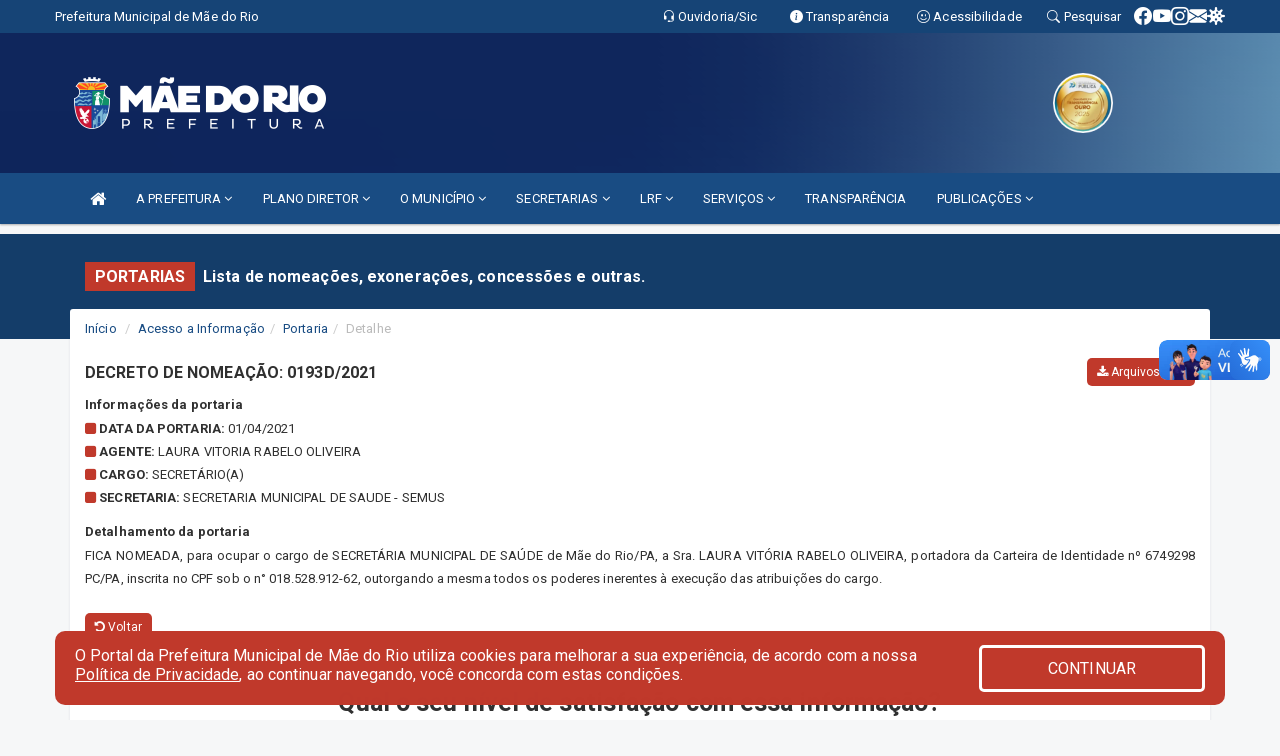

--- FILE ---
content_type: text/html; charset=utf-8
request_url: https://www.google.com/recaptcha/enterprise/anchor?ar=1&k=6Lfpno0rAAAAAKLuHiMwU8-MdXdGCKY9-FdmjwEF&co=aHR0cHM6Ly9wcmVmZWl0dXJhbWFlZG9yaW8ucGEuZ292LmJyOjQ0Mw..&hl=en&v=PoyoqOPhxBO7pBk68S4YbpHZ&size=normal&anchor-ms=20000&execute-ms=30000&cb=7lq2wnvr3lzz
body_size: 49422
content:
<!DOCTYPE HTML><html dir="ltr" lang="en"><head><meta http-equiv="Content-Type" content="text/html; charset=UTF-8">
<meta http-equiv="X-UA-Compatible" content="IE=edge">
<title>reCAPTCHA</title>
<style type="text/css">
/* cyrillic-ext */
@font-face {
  font-family: 'Roboto';
  font-style: normal;
  font-weight: 400;
  font-stretch: 100%;
  src: url(//fonts.gstatic.com/s/roboto/v48/KFO7CnqEu92Fr1ME7kSn66aGLdTylUAMa3GUBHMdazTgWw.woff2) format('woff2');
  unicode-range: U+0460-052F, U+1C80-1C8A, U+20B4, U+2DE0-2DFF, U+A640-A69F, U+FE2E-FE2F;
}
/* cyrillic */
@font-face {
  font-family: 'Roboto';
  font-style: normal;
  font-weight: 400;
  font-stretch: 100%;
  src: url(//fonts.gstatic.com/s/roboto/v48/KFO7CnqEu92Fr1ME7kSn66aGLdTylUAMa3iUBHMdazTgWw.woff2) format('woff2');
  unicode-range: U+0301, U+0400-045F, U+0490-0491, U+04B0-04B1, U+2116;
}
/* greek-ext */
@font-face {
  font-family: 'Roboto';
  font-style: normal;
  font-weight: 400;
  font-stretch: 100%;
  src: url(//fonts.gstatic.com/s/roboto/v48/KFO7CnqEu92Fr1ME7kSn66aGLdTylUAMa3CUBHMdazTgWw.woff2) format('woff2');
  unicode-range: U+1F00-1FFF;
}
/* greek */
@font-face {
  font-family: 'Roboto';
  font-style: normal;
  font-weight: 400;
  font-stretch: 100%;
  src: url(//fonts.gstatic.com/s/roboto/v48/KFO7CnqEu92Fr1ME7kSn66aGLdTylUAMa3-UBHMdazTgWw.woff2) format('woff2');
  unicode-range: U+0370-0377, U+037A-037F, U+0384-038A, U+038C, U+038E-03A1, U+03A3-03FF;
}
/* math */
@font-face {
  font-family: 'Roboto';
  font-style: normal;
  font-weight: 400;
  font-stretch: 100%;
  src: url(//fonts.gstatic.com/s/roboto/v48/KFO7CnqEu92Fr1ME7kSn66aGLdTylUAMawCUBHMdazTgWw.woff2) format('woff2');
  unicode-range: U+0302-0303, U+0305, U+0307-0308, U+0310, U+0312, U+0315, U+031A, U+0326-0327, U+032C, U+032F-0330, U+0332-0333, U+0338, U+033A, U+0346, U+034D, U+0391-03A1, U+03A3-03A9, U+03B1-03C9, U+03D1, U+03D5-03D6, U+03F0-03F1, U+03F4-03F5, U+2016-2017, U+2034-2038, U+203C, U+2040, U+2043, U+2047, U+2050, U+2057, U+205F, U+2070-2071, U+2074-208E, U+2090-209C, U+20D0-20DC, U+20E1, U+20E5-20EF, U+2100-2112, U+2114-2115, U+2117-2121, U+2123-214F, U+2190, U+2192, U+2194-21AE, U+21B0-21E5, U+21F1-21F2, U+21F4-2211, U+2213-2214, U+2216-22FF, U+2308-230B, U+2310, U+2319, U+231C-2321, U+2336-237A, U+237C, U+2395, U+239B-23B7, U+23D0, U+23DC-23E1, U+2474-2475, U+25AF, U+25B3, U+25B7, U+25BD, U+25C1, U+25CA, U+25CC, U+25FB, U+266D-266F, U+27C0-27FF, U+2900-2AFF, U+2B0E-2B11, U+2B30-2B4C, U+2BFE, U+3030, U+FF5B, U+FF5D, U+1D400-1D7FF, U+1EE00-1EEFF;
}
/* symbols */
@font-face {
  font-family: 'Roboto';
  font-style: normal;
  font-weight: 400;
  font-stretch: 100%;
  src: url(//fonts.gstatic.com/s/roboto/v48/KFO7CnqEu92Fr1ME7kSn66aGLdTylUAMaxKUBHMdazTgWw.woff2) format('woff2');
  unicode-range: U+0001-000C, U+000E-001F, U+007F-009F, U+20DD-20E0, U+20E2-20E4, U+2150-218F, U+2190, U+2192, U+2194-2199, U+21AF, U+21E6-21F0, U+21F3, U+2218-2219, U+2299, U+22C4-22C6, U+2300-243F, U+2440-244A, U+2460-24FF, U+25A0-27BF, U+2800-28FF, U+2921-2922, U+2981, U+29BF, U+29EB, U+2B00-2BFF, U+4DC0-4DFF, U+FFF9-FFFB, U+10140-1018E, U+10190-1019C, U+101A0, U+101D0-101FD, U+102E0-102FB, U+10E60-10E7E, U+1D2C0-1D2D3, U+1D2E0-1D37F, U+1F000-1F0FF, U+1F100-1F1AD, U+1F1E6-1F1FF, U+1F30D-1F30F, U+1F315, U+1F31C, U+1F31E, U+1F320-1F32C, U+1F336, U+1F378, U+1F37D, U+1F382, U+1F393-1F39F, U+1F3A7-1F3A8, U+1F3AC-1F3AF, U+1F3C2, U+1F3C4-1F3C6, U+1F3CA-1F3CE, U+1F3D4-1F3E0, U+1F3ED, U+1F3F1-1F3F3, U+1F3F5-1F3F7, U+1F408, U+1F415, U+1F41F, U+1F426, U+1F43F, U+1F441-1F442, U+1F444, U+1F446-1F449, U+1F44C-1F44E, U+1F453, U+1F46A, U+1F47D, U+1F4A3, U+1F4B0, U+1F4B3, U+1F4B9, U+1F4BB, U+1F4BF, U+1F4C8-1F4CB, U+1F4D6, U+1F4DA, U+1F4DF, U+1F4E3-1F4E6, U+1F4EA-1F4ED, U+1F4F7, U+1F4F9-1F4FB, U+1F4FD-1F4FE, U+1F503, U+1F507-1F50B, U+1F50D, U+1F512-1F513, U+1F53E-1F54A, U+1F54F-1F5FA, U+1F610, U+1F650-1F67F, U+1F687, U+1F68D, U+1F691, U+1F694, U+1F698, U+1F6AD, U+1F6B2, U+1F6B9-1F6BA, U+1F6BC, U+1F6C6-1F6CF, U+1F6D3-1F6D7, U+1F6E0-1F6EA, U+1F6F0-1F6F3, U+1F6F7-1F6FC, U+1F700-1F7FF, U+1F800-1F80B, U+1F810-1F847, U+1F850-1F859, U+1F860-1F887, U+1F890-1F8AD, U+1F8B0-1F8BB, U+1F8C0-1F8C1, U+1F900-1F90B, U+1F93B, U+1F946, U+1F984, U+1F996, U+1F9E9, U+1FA00-1FA6F, U+1FA70-1FA7C, U+1FA80-1FA89, U+1FA8F-1FAC6, U+1FACE-1FADC, U+1FADF-1FAE9, U+1FAF0-1FAF8, U+1FB00-1FBFF;
}
/* vietnamese */
@font-face {
  font-family: 'Roboto';
  font-style: normal;
  font-weight: 400;
  font-stretch: 100%;
  src: url(//fonts.gstatic.com/s/roboto/v48/KFO7CnqEu92Fr1ME7kSn66aGLdTylUAMa3OUBHMdazTgWw.woff2) format('woff2');
  unicode-range: U+0102-0103, U+0110-0111, U+0128-0129, U+0168-0169, U+01A0-01A1, U+01AF-01B0, U+0300-0301, U+0303-0304, U+0308-0309, U+0323, U+0329, U+1EA0-1EF9, U+20AB;
}
/* latin-ext */
@font-face {
  font-family: 'Roboto';
  font-style: normal;
  font-weight: 400;
  font-stretch: 100%;
  src: url(//fonts.gstatic.com/s/roboto/v48/KFO7CnqEu92Fr1ME7kSn66aGLdTylUAMa3KUBHMdazTgWw.woff2) format('woff2');
  unicode-range: U+0100-02BA, U+02BD-02C5, U+02C7-02CC, U+02CE-02D7, U+02DD-02FF, U+0304, U+0308, U+0329, U+1D00-1DBF, U+1E00-1E9F, U+1EF2-1EFF, U+2020, U+20A0-20AB, U+20AD-20C0, U+2113, U+2C60-2C7F, U+A720-A7FF;
}
/* latin */
@font-face {
  font-family: 'Roboto';
  font-style: normal;
  font-weight: 400;
  font-stretch: 100%;
  src: url(//fonts.gstatic.com/s/roboto/v48/KFO7CnqEu92Fr1ME7kSn66aGLdTylUAMa3yUBHMdazQ.woff2) format('woff2');
  unicode-range: U+0000-00FF, U+0131, U+0152-0153, U+02BB-02BC, U+02C6, U+02DA, U+02DC, U+0304, U+0308, U+0329, U+2000-206F, U+20AC, U+2122, U+2191, U+2193, U+2212, U+2215, U+FEFF, U+FFFD;
}
/* cyrillic-ext */
@font-face {
  font-family: 'Roboto';
  font-style: normal;
  font-weight: 500;
  font-stretch: 100%;
  src: url(//fonts.gstatic.com/s/roboto/v48/KFO7CnqEu92Fr1ME7kSn66aGLdTylUAMa3GUBHMdazTgWw.woff2) format('woff2');
  unicode-range: U+0460-052F, U+1C80-1C8A, U+20B4, U+2DE0-2DFF, U+A640-A69F, U+FE2E-FE2F;
}
/* cyrillic */
@font-face {
  font-family: 'Roboto';
  font-style: normal;
  font-weight: 500;
  font-stretch: 100%;
  src: url(//fonts.gstatic.com/s/roboto/v48/KFO7CnqEu92Fr1ME7kSn66aGLdTylUAMa3iUBHMdazTgWw.woff2) format('woff2');
  unicode-range: U+0301, U+0400-045F, U+0490-0491, U+04B0-04B1, U+2116;
}
/* greek-ext */
@font-face {
  font-family: 'Roboto';
  font-style: normal;
  font-weight: 500;
  font-stretch: 100%;
  src: url(//fonts.gstatic.com/s/roboto/v48/KFO7CnqEu92Fr1ME7kSn66aGLdTylUAMa3CUBHMdazTgWw.woff2) format('woff2');
  unicode-range: U+1F00-1FFF;
}
/* greek */
@font-face {
  font-family: 'Roboto';
  font-style: normal;
  font-weight: 500;
  font-stretch: 100%;
  src: url(//fonts.gstatic.com/s/roboto/v48/KFO7CnqEu92Fr1ME7kSn66aGLdTylUAMa3-UBHMdazTgWw.woff2) format('woff2');
  unicode-range: U+0370-0377, U+037A-037F, U+0384-038A, U+038C, U+038E-03A1, U+03A3-03FF;
}
/* math */
@font-face {
  font-family: 'Roboto';
  font-style: normal;
  font-weight: 500;
  font-stretch: 100%;
  src: url(//fonts.gstatic.com/s/roboto/v48/KFO7CnqEu92Fr1ME7kSn66aGLdTylUAMawCUBHMdazTgWw.woff2) format('woff2');
  unicode-range: U+0302-0303, U+0305, U+0307-0308, U+0310, U+0312, U+0315, U+031A, U+0326-0327, U+032C, U+032F-0330, U+0332-0333, U+0338, U+033A, U+0346, U+034D, U+0391-03A1, U+03A3-03A9, U+03B1-03C9, U+03D1, U+03D5-03D6, U+03F0-03F1, U+03F4-03F5, U+2016-2017, U+2034-2038, U+203C, U+2040, U+2043, U+2047, U+2050, U+2057, U+205F, U+2070-2071, U+2074-208E, U+2090-209C, U+20D0-20DC, U+20E1, U+20E5-20EF, U+2100-2112, U+2114-2115, U+2117-2121, U+2123-214F, U+2190, U+2192, U+2194-21AE, U+21B0-21E5, U+21F1-21F2, U+21F4-2211, U+2213-2214, U+2216-22FF, U+2308-230B, U+2310, U+2319, U+231C-2321, U+2336-237A, U+237C, U+2395, U+239B-23B7, U+23D0, U+23DC-23E1, U+2474-2475, U+25AF, U+25B3, U+25B7, U+25BD, U+25C1, U+25CA, U+25CC, U+25FB, U+266D-266F, U+27C0-27FF, U+2900-2AFF, U+2B0E-2B11, U+2B30-2B4C, U+2BFE, U+3030, U+FF5B, U+FF5D, U+1D400-1D7FF, U+1EE00-1EEFF;
}
/* symbols */
@font-face {
  font-family: 'Roboto';
  font-style: normal;
  font-weight: 500;
  font-stretch: 100%;
  src: url(//fonts.gstatic.com/s/roboto/v48/KFO7CnqEu92Fr1ME7kSn66aGLdTylUAMaxKUBHMdazTgWw.woff2) format('woff2');
  unicode-range: U+0001-000C, U+000E-001F, U+007F-009F, U+20DD-20E0, U+20E2-20E4, U+2150-218F, U+2190, U+2192, U+2194-2199, U+21AF, U+21E6-21F0, U+21F3, U+2218-2219, U+2299, U+22C4-22C6, U+2300-243F, U+2440-244A, U+2460-24FF, U+25A0-27BF, U+2800-28FF, U+2921-2922, U+2981, U+29BF, U+29EB, U+2B00-2BFF, U+4DC0-4DFF, U+FFF9-FFFB, U+10140-1018E, U+10190-1019C, U+101A0, U+101D0-101FD, U+102E0-102FB, U+10E60-10E7E, U+1D2C0-1D2D3, U+1D2E0-1D37F, U+1F000-1F0FF, U+1F100-1F1AD, U+1F1E6-1F1FF, U+1F30D-1F30F, U+1F315, U+1F31C, U+1F31E, U+1F320-1F32C, U+1F336, U+1F378, U+1F37D, U+1F382, U+1F393-1F39F, U+1F3A7-1F3A8, U+1F3AC-1F3AF, U+1F3C2, U+1F3C4-1F3C6, U+1F3CA-1F3CE, U+1F3D4-1F3E0, U+1F3ED, U+1F3F1-1F3F3, U+1F3F5-1F3F7, U+1F408, U+1F415, U+1F41F, U+1F426, U+1F43F, U+1F441-1F442, U+1F444, U+1F446-1F449, U+1F44C-1F44E, U+1F453, U+1F46A, U+1F47D, U+1F4A3, U+1F4B0, U+1F4B3, U+1F4B9, U+1F4BB, U+1F4BF, U+1F4C8-1F4CB, U+1F4D6, U+1F4DA, U+1F4DF, U+1F4E3-1F4E6, U+1F4EA-1F4ED, U+1F4F7, U+1F4F9-1F4FB, U+1F4FD-1F4FE, U+1F503, U+1F507-1F50B, U+1F50D, U+1F512-1F513, U+1F53E-1F54A, U+1F54F-1F5FA, U+1F610, U+1F650-1F67F, U+1F687, U+1F68D, U+1F691, U+1F694, U+1F698, U+1F6AD, U+1F6B2, U+1F6B9-1F6BA, U+1F6BC, U+1F6C6-1F6CF, U+1F6D3-1F6D7, U+1F6E0-1F6EA, U+1F6F0-1F6F3, U+1F6F7-1F6FC, U+1F700-1F7FF, U+1F800-1F80B, U+1F810-1F847, U+1F850-1F859, U+1F860-1F887, U+1F890-1F8AD, U+1F8B0-1F8BB, U+1F8C0-1F8C1, U+1F900-1F90B, U+1F93B, U+1F946, U+1F984, U+1F996, U+1F9E9, U+1FA00-1FA6F, U+1FA70-1FA7C, U+1FA80-1FA89, U+1FA8F-1FAC6, U+1FACE-1FADC, U+1FADF-1FAE9, U+1FAF0-1FAF8, U+1FB00-1FBFF;
}
/* vietnamese */
@font-face {
  font-family: 'Roboto';
  font-style: normal;
  font-weight: 500;
  font-stretch: 100%;
  src: url(//fonts.gstatic.com/s/roboto/v48/KFO7CnqEu92Fr1ME7kSn66aGLdTylUAMa3OUBHMdazTgWw.woff2) format('woff2');
  unicode-range: U+0102-0103, U+0110-0111, U+0128-0129, U+0168-0169, U+01A0-01A1, U+01AF-01B0, U+0300-0301, U+0303-0304, U+0308-0309, U+0323, U+0329, U+1EA0-1EF9, U+20AB;
}
/* latin-ext */
@font-face {
  font-family: 'Roboto';
  font-style: normal;
  font-weight: 500;
  font-stretch: 100%;
  src: url(//fonts.gstatic.com/s/roboto/v48/KFO7CnqEu92Fr1ME7kSn66aGLdTylUAMa3KUBHMdazTgWw.woff2) format('woff2');
  unicode-range: U+0100-02BA, U+02BD-02C5, U+02C7-02CC, U+02CE-02D7, U+02DD-02FF, U+0304, U+0308, U+0329, U+1D00-1DBF, U+1E00-1E9F, U+1EF2-1EFF, U+2020, U+20A0-20AB, U+20AD-20C0, U+2113, U+2C60-2C7F, U+A720-A7FF;
}
/* latin */
@font-face {
  font-family: 'Roboto';
  font-style: normal;
  font-weight: 500;
  font-stretch: 100%;
  src: url(//fonts.gstatic.com/s/roboto/v48/KFO7CnqEu92Fr1ME7kSn66aGLdTylUAMa3yUBHMdazQ.woff2) format('woff2');
  unicode-range: U+0000-00FF, U+0131, U+0152-0153, U+02BB-02BC, U+02C6, U+02DA, U+02DC, U+0304, U+0308, U+0329, U+2000-206F, U+20AC, U+2122, U+2191, U+2193, U+2212, U+2215, U+FEFF, U+FFFD;
}
/* cyrillic-ext */
@font-face {
  font-family: 'Roboto';
  font-style: normal;
  font-weight: 900;
  font-stretch: 100%;
  src: url(//fonts.gstatic.com/s/roboto/v48/KFO7CnqEu92Fr1ME7kSn66aGLdTylUAMa3GUBHMdazTgWw.woff2) format('woff2');
  unicode-range: U+0460-052F, U+1C80-1C8A, U+20B4, U+2DE0-2DFF, U+A640-A69F, U+FE2E-FE2F;
}
/* cyrillic */
@font-face {
  font-family: 'Roboto';
  font-style: normal;
  font-weight: 900;
  font-stretch: 100%;
  src: url(//fonts.gstatic.com/s/roboto/v48/KFO7CnqEu92Fr1ME7kSn66aGLdTylUAMa3iUBHMdazTgWw.woff2) format('woff2');
  unicode-range: U+0301, U+0400-045F, U+0490-0491, U+04B0-04B1, U+2116;
}
/* greek-ext */
@font-face {
  font-family: 'Roboto';
  font-style: normal;
  font-weight: 900;
  font-stretch: 100%;
  src: url(//fonts.gstatic.com/s/roboto/v48/KFO7CnqEu92Fr1ME7kSn66aGLdTylUAMa3CUBHMdazTgWw.woff2) format('woff2');
  unicode-range: U+1F00-1FFF;
}
/* greek */
@font-face {
  font-family: 'Roboto';
  font-style: normal;
  font-weight: 900;
  font-stretch: 100%;
  src: url(//fonts.gstatic.com/s/roboto/v48/KFO7CnqEu92Fr1ME7kSn66aGLdTylUAMa3-UBHMdazTgWw.woff2) format('woff2');
  unicode-range: U+0370-0377, U+037A-037F, U+0384-038A, U+038C, U+038E-03A1, U+03A3-03FF;
}
/* math */
@font-face {
  font-family: 'Roboto';
  font-style: normal;
  font-weight: 900;
  font-stretch: 100%;
  src: url(//fonts.gstatic.com/s/roboto/v48/KFO7CnqEu92Fr1ME7kSn66aGLdTylUAMawCUBHMdazTgWw.woff2) format('woff2');
  unicode-range: U+0302-0303, U+0305, U+0307-0308, U+0310, U+0312, U+0315, U+031A, U+0326-0327, U+032C, U+032F-0330, U+0332-0333, U+0338, U+033A, U+0346, U+034D, U+0391-03A1, U+03A3-03A9, U+03B1-03C9, U+03D1, U+03D5-03D6, U+03F0-03F1, U+03F4-03F5, U+2016-2017, U+2034-2038, U+203C, U+2040, U+2043, U+2047, U+2050, U+2057, U+205F, U+2070-2071, U+2074-208E, U+2090-209C, U+20D0-20DC, U+20E1, U+20E5-20EF, U+2100-2112, U+2114-2115, U+2117-2121, U+2123-214F, U+2190, U+2192, U+2194-21AE, U+21B0-21E5, U+21F1-21F2, U+21F4-2211, U+2213-2214, U+2216-22FF, U+2308-230B, U+2310, U+2319, U+231C-2321, U+2336-237A, U+237C, U+2395, U+239B-23B7, U+23D0, U+23DC-23E1, U+2474-2475, U+25AF, U+25B3, U+25B7, U+25BD, U+25C1, U+25CA, U+25CC, U+25FB, U+266D-266F, U+27C0-27FF, U+2900-2AFF, U+2B0E-2B11, U+2B30-2B4C, U+2BFE, U+3030, U+FF5B, U+FF5D, U+1D400-1D7FF, U+1EE00-1EEFF;
}
/* symbols */
@font-face {
  font-family: 'Roboto';
  font-style: normal;
  font-weight: 900;
  font-stretch: 100%;
  src: url(//fonts.gstatic.com/s/roboto/v48/KFO7CnqEu92Fr1ME7kSn66aGLdTylUAMaxKUBHMdazTgWw.woff2) format('woff2');
  unicode-range: U+0001-000C, U+000E-001F, U+007F-009F, U+20DD-20E0, U+20E2-20E4, U+2150-218F, U+2190, U+2192, U+2194-2199, U+21AF, U+21E6-21F0, U+21F3, U+2218-2219, U+2299, U+22C4-22C6, U+2300-243F, U+2440-244A, U+2460-24FF, U+25A0-27BF, U+2800-28FF, U+2921-2922, U+2981, U+29BF, U+29EB, U+2B00-2BFF, U+4DC0-4DFF, U+FFF9-FFFB, U+10140-1018E, U+10190-1019C, U+101A0, U+101D0-101FD, U+102E0-102FB, U+10E60-10E7E, U+1D2C0-1D2D3, U+1D2E0-1D37F, U+1F000-1F0FF, U+1F100-1F1AD, U+1F1E6-1F1FF, U+1F30D-1F30F, U+1F315, U+1F31C, U+1F31E, U+1F320-1F32C, U+1F336, U+1F378, U+1F37D, U+1F382, U+1F393-1F39F, U+1F3A7-1F3A8, U+1F3AC-1F3AF, U+1F3C2, U+1F3C4-1F3C6, U+1F3CA-1F3CE, U+1F3D4-1F3E0, U+1F3ED, U+1F3F1-1F3F3, U+1F3F5-1F3F7, U+1F408, U+1F415, U+1F41F, U+1F426, U+1F43F, U+1F441-1F442, U+1F444, U+1F446-1F449, U+1F44C-1F44E, U+1F453, U+1F46A, U+1F47D, U+1F4A3, U+1F4B0, U+1F4B3, U+1F4B9, U+1F4BB, U+1F4BF, U+1F4C8-1F4CB, U+1F4D6, U+1F4DA, U+1F4DF, U+1F4E3-1F4E6, U+1F4EA-1F4ED, U+1F4F7, U+1F4F9-1F4FB, U+1F4FD-1F4FE, U+1F503, U+1F507-1F50B, U+1F50D, U+1F512-1F513, U+1F53E-1F54A, U+1F54F-1F5FA, U+1F610, U+1F650-1F67F, U+1F687, U+1F68D, U+1F691, U+1F694, U+1F698, U+1F6AD, U+1F6B2, U+1F6B9-1F6BA, U+1F6BC, U+1F6C6-1F6CF, U+1F6D3-1F6D7, U+1F6E0-1F6EA, U+1F6F0-1F6F3, U+1F6F7-1F6FC, U+1F700-1F7FF, U+1F800-1F80B, U+1F810-1F847, U+1F850-1F859, U+1F860-1F887, U+1F890-1F8AD, U+1F8B0-1F8BB, U+1F8C0-1F8C1, U+1F900-1F90B, U+1F93B, U+1F946, U+1F984, U+1F996, U+1F9E9, U+1FA00-1FA6F, U+1FA70-1FA7C, U+1FA80-1FA89, U+1FA8F-1FAC6, U+1FACE-1FADC, U+1FADF-1FAE9, U+1FAF0-1FAF8, U+1FB00-1FBFF;
}
/* vietnamese */
@font-face {
  font-family: 'Roboto';
  font-style: normal;
  font-weight: 900;
  font-stretch: 100%;
  src: url(//fonts.gstatic.com/s/roboto/v48/KFO7CnqEu92Fr1ME7kSn66aGLdTylUAMa3OUBHMdazTgWw.woff2) format('woff2');
  unicode-range: U+0102-0103, U+0110-0111, U+0128-0129, U+0168-0169, U+01A0-01A1, U+01AF-01B0, U+0300-0301, U+0303-0304, U+0308-0309, U+0323, U+0329, U+1EA0-1EF9, U+20AB;
}
/* latin-ext */
@font-face {
  font-family: 'Roboto';
  font-style: normal;
  font-weight: 900;
  font-stretch: 100%;
  src: url(//fonts.gstatic.com/s/roboto/v48/KFO7CnqEu92Fr1ME7kSn66aGLdTylUAMa3KUBHMdazTgWw.woff2) format('woff2');
  unicode-range: U+0100-02BA, U+02BD-02C5, U+02C7-02CC, U+02CE-02D7, U+02DD-02FF, U+0304, U+0308, U+0329, U+1D00-1DBF, U+1E00-1E9F, U+1EF2-1EFF, U+2020, U+20A0-20AB, U+20AD-20C0, U+2113, U+2C60-2C7F, U+A720-A7FF;
}
/* latin */
@font-face {
  font-family: 'Roboto';
  font-style: normal;
  font-weight: 900;
  font-stretch: 100%;
  src: url(//fonts.gstatic.com/s/roboto/v48/KFO7CnqEu92Fr1ME7kSn66aGLdTylUAMa3yUBHMdazQ.woff2) format('woff2');
  unicode-range: U+0000-00FF, U+0131, U+0152-0153, U+02BB-02BC, U+02C6, U+02DA, U+02DC, U+0304, U+0308, U+0329, U+2000-206F, U+20AC, U+2122, U+2191, U+2193, U+2212, U+2215, U+FEFF, U+FFFD;
}

</style>
<link rel="stylesheet" type="text/css" href="https://www.gstatic.com/recaptcha/releases/PoyoqOPhxBO7pBk68S4YbpHZ/styles__ltr.css">
<script nonce="KOvUVJr41iCQeV2rB00ieQ" type="text/javascript">window['__recaptcha_api'] = 'https://www.google.com/recaptcha/enterprise/';</script>
<script type="text/javascript" src="https://www.gstatic.com/recaptcha/releases/PoyoqOPhxBO7pBk68S4YbpHZ/recaptcha__en.js" nonce="KOvUVJr41iCQeV2rB00ieQ">
      
    </script></head>
<body><div id="rc-anchor-alert" class="rc-anchor-alert"></div>
<input type="hidden" id="recaptcha-token" value="[base64]">
<script type="text/javascript" nonce="KOvUVJr41iCQeV2rB00ieQ">
      recaptcha.anchor.Main.init("[\x22ainput\x22,[\x22bgdata\x22,\x22\x22,\[base64]/[base64]/[base64]/[base64]/[base64]/[base64]/KGcoTywyNTMsTy5PKSxVRyhPLEMpKTpnKE8sMjUzLEMpLE8pKSxsKSksTykpfSxieT1mdW5jdGlvbihDLE8sdSxsKXtmb3IobD0odT1SKEMpLDApO08+MDtPLS0pbD1sPDw4fFooQyk7ZyhDLHUsbCl9LFVHPWZ1bmN0aW9uKEMsTyl7Qy5pLmxlbmd0aD4xMDQ/[base64]/[base64]/[base64]/[base64]/[base64]/[base64]/[base64]\\u003d\x22,\[base64]\\u003d\\u003d\x22,\x22w5zDo2/[base64]/[base64]/Wzx0WMOaw7Y+BCLCocOBBcOSw44JcFjDvhfCm1XCm8KxwoDDu3N/VGs9w4dpFhzDjQtxwoc+F8KVw5PDhUTCiMOHw7FlwpnCt8K3QsKSW1XCgsOYw5PDm8OgasOqw6PCkcKZw50XwrQIwqVxwo/CssOsw4kXwrHDncKbw57Cqw5aFsOZeMOgT0zDtHcCw7XCsGQlw6PDuTdgwpQYw7jCvz3DjnhUM8K+wqpKDcO2HsKxOMKhwqgiw6TCigrCr8OjAlQyKyvDkUvCmxp0wqRBScOzFEBBc8O8wrrChH5QwphSwqfCkAxkw6TDvVM/YhPCl8Otwpw0e8Oiw57Ci8O7wrZPJW7DuH8dOVgdCcOYL3NWVkrCssOPdD1obm9Jw4XCrcO7wofCuMOrRUcILsKowoI6wpY8w4fDi8KsNBbDpRFHXcOdUBjCp8KYLiHDisONLsKRw7NMwpLDqBPDgl/CvhzCknHCrFfDosK8AzUSw4NHw74YAsKie8KSNyhuJBzCoC/DkRnDtmbDvGbDssK5woFfwrXCisKtHHLDtirCm8KTMzTCm3fDnMKtw7kkFsKBEEIDw4PCgG/DrQzDrcKRScOhwqfDtxUGTkbCsjPDi1/CnjIAWhrChcOmwr8Rw5TDrMKRRw/CsTdkKmTDgMKowoLDpnTDrMOFES/[base64]/DjsKLLAZnOsKDeMK/wrBdBzDDrlrCgkcbwrICT3rDusO7wqPCvmzDisOnRsOWw5sVIg1jKj/[base64]/wrlqw4zCncOjwoDDusKkAnpEw5A7WMKFaHQJCUPCojhaKi5xwooedEZUQ29wZX0WBCwfw4gdEwXCnMOgS8OIwpjDsg7DjMOfHMO/XkdBwo3Dg8K7cQEDwpB0dcOfw4HCsBTDmsKkLArCscK7w5XDgMObw7cUwrTCiMOiU0Ysw67CvkLCoS/Co0saTxc9Qi8lwozCp8OHwp4Ww5LClcKxRUnDg8K6Yi3CmXvDqhLDkQJ8w60Qw6zCmilBw6/ChSViOnzCoy47ZUXDmg4Jw5jCm8OxAcO7wobCvcKTIsKSCcKrw5xXw6ZKworCuBLCggU1wojCujRpwp3CmRPDrsOsFMOWYlpOFcOIMxE+wq3ChMO2w5hbasKMVkDCgxXDqBvCpsKBG1laW8Otw63CpyfChsOTwoTDtUFXfk/CgMOdw63CvcOMwrbCjTl9wqHDjMOfwqNpw7sBw70nMHkYw6nDn8KjFgbClsOcVh/DnGzDtMOBAUxzwrsMwrxRw6lPw7HDoykiw7AjJcOew4A6wpnDly9Nb8O9wpTDnsOPecOEZwxZVXw1YAbCqcONeMOwGMOyw7UHesOOLMORX8KqOMKhwq/DrizDrxVWRi7ClMK0ehjDv8OGw6/CqcOaWgfDoMO5Xj90YH3DmGR/[base64]/UkrCrcO2woBRwr/CnMOKwr07wr5HJcOxw6jDiW7CgsOhw7nCuMO/wqcYw6gmM2LDlD1Ywp57w65DAQrCtxcrCcOTQUktTQ/ChsKTwrPCpiLCh8OFw7xJA8K5EcKswqA7w5jDqMKvXMKBw4Qow60Tw4diaXTDvSdywpMLwo4qwrDDr8OtCsOiwpHDrSsjw7Vlf8OAXnLCmx8Vw607HRhaw5HConVqcsKfScO+e8KPL8KFeUHCtC/DtMO5BcKsDlbCqH7DtcOtG8ORwqB/d8K5ecKew7LCkcO4w4oxZsO/wqbDpAHCocOkwqPDj8OzOkQxKAHDlG/[base64]/wp8Yw6AWwqQSwpTCoTk2wpE8w7FdcsOMw5MlHMKYF8Ogw7h1w6F/S05rwoRBC8OOw6Z5w6LDlFdbw60ubMKufA9rwrXCnMOTAsO3wowLfwQ8G8KhHl/DnzUswqjDpMOSFHLCgjDDoMOIJsKWTcKkTMOOwqDCmkohwrYAwrvDkXHCn8K8T8OrwpHDq8OYw50Iw4ZTw4Q5OA7CssKrG8KbEMOQeU/DjUDDoMKSw4HDt34swpRaworDvMOhwqtawqjCtMKdU8KwXsKvJMObTX3DrGVSwqDDiE9PfAHCvcOieGBGP8OCJcKaw4loZV/Cj8KqYcO3WTbCi3nCt8KPw7rClH9lwrUMwpdGw4fDgALCs8KTPyo/[base64]/Dr3RvwqvDhMOEGMOAH8OLesODQsOVwrJMw53ChsKfw7LCncONwoLCnsOJbcO+w6gHw71YI8K7w60BwoPDpAQsBXYMw71BwoZWCgtVQ8OBwr7Co8KPw7HCoQDDvAwSBsOzVcO+SMOQw53CiMKEUz3CuUNFJ27Cp8OsNcO4JlEDe8KqHn7DrcOyPcKmwqbClMOkBsKGw4/[base64]/DuMOXWMOiwqTCtsKrfcKuKBMFXDPDlsOYQsKrO3Rqw5bCmw0vO8O5MDFRwrPDocO9SXHCrcKYw7hJYMK/[base64]/[base64]/CgsOOwqzDjsOBw6IYI1XDuV3Cn8O8CnLCn8Kew73DtRTDmXfCnMKiwrtZKcKvU8OmwoTDnynDrTVawq7DlcKdacOTw4XDosOxw51+FMOfw7/DksOodMKEwrZNM8KlUBzDi8KPwpDCqyU+w6XCscOTQUPDj3TDvMKfw7Z5w4QhAMKcw55gJsOeWBPDgsKDRhDCvErCmgANQMKacVjDqFLCqBDCsn3ChifCsGQXEcKwT8KbwpjDmcKqwp7DijzDhU/CkXjCmMK6wpoiMwnDoz/[base64]/[base64]/w6DCtMKIw5bCj8Klwq5Ffyo5wo/Dj13CgBpOdMKIfsOiwoPDk8O5wpQrwpTCmsOew4AnU3Z9Sw4Pw6JNw7nCgsKcccKEAhTCssKLwprDh8OGGsOhU8OuFcKpXcKcPFbDtQLCjVDDiVvDgcKEMyzDiQ3DsMKNw6c/w47DsgxywozDk8OYfsKgb19QSX4qw4RuYMKCwqPCkSVcKMOVwqMjw7YHEHHCigBCdWwZBTXCql4TZT/DqBfDnFtgw47Dkmciw6fCgsKNdVlSwqTDpsKcwoVPw49Nw6t2TMOXw7LCsmjDrl/CpTtpw7rDiWzDp8K+wpgIwoEaQcKawpbCsMOYwodHw5kCw6TDqBvChzt6ZivDlcOpwofCn8KHFcODw6HDmlbDm8OpcsKoGWplw6HCt8OXe3MBacOYfiQBwpQ/wqcEw4QuV8O/C3XCocKlw7obd8KhOg0jwrJ5w4LDv0BtIsKlUFHCs8KMb1LCosOiFwV9wpdNw4Q0S8Ktw5DCjMK1IsO/UTocw5TDt8OZw68RFMOSwpE9w73CqidlfsOSczbDjsOBLjnDsmjDsnjCncKcwpHCnMKeBhPCpcOzGCkawrQcEhxXw7EHD0PCrRjCqBopN8OKe8K4w6/[base64]/CrMKbdx/[base64]/[base64]/ClCkrwpjDocKtwpkVwogZX8O3w5waw5MOwqxGV8Ouw5LCu8K+KMOZI1/CpA47wqvCjhbDgsKpw4kyQ8Kkw5rCgB8UE1rDsBpfE0/[base64]/CoT/CmMOiWzrDrm3CqMKLeQbDusOHX8Oow47ChcOxwqxqwo8eYWzDl8OnJgU6wpXCiwbCnk3DnkkTNzVNwpPDlVN4A0LDi27DoMOpchVew5V6NAYqL8K1BsOUFWHClUfDhMO3w6orwqZbbF11w64Nw6HCuCbDrWAHBMONKWcPwpBPZcOaasOYw7HCuhtvwrdTw6XCok/CtE7DucO9D3XDvQvCliZhw4osWS/Ds8OVwrE2FsOtw5fCjnjCqn7CvAd9c8KTccKnUcOCHiwPK2RCwp8VwpDDti43A8Oewp/[base64]/ChMOTw77DghrCkMKHwpsuw6bChFvDqcKwwoLDmMOwwoTCosOkdMKMAMOfYWIEwrMNw5ZeCkrDj3DCgnvCjcOsw7sGJsOST24IwqEHB8OEFhBew6XCgMKAw6nCrsK3w5wKYcOGwr/DjjXDhMO6dsORGxnClcOtdzfCicKDw7hbwo/CjMOawp8OESXCvsKAUh0Kw5jDlyp9w4LClzBIbFcOw49Twp5BasO0JVrChlHDssO/wrzChDphw53Dr8K2w4DCu8O5cMOOfXfDkcK2wpjCmMOgw7pKwqDDhw9aclNVw7vDrcKaAFsmGsKFw51eMmHCg8OyVGLDukUNwpFuwpIiw7ZSEFgow7LCtcKmVD7DlCocwpnCuTtPWMK8w7jCpsKXwp9Ew6dRQ8OiL3bCuCHDn0w4MsKOwo0GwoLDsThiw4BBZsKHw5/CnMKlJiPDmndSwovClkx1wrxPQUbDvAjCpcKRw5PCkV3DnSjDtSsnRMKawrvDicKbw6fCkHkuw6fDucOPUCjClsO4w7HCncOaSTEuwoPCkigwBQoDw4DDusKJwqrCi2JTMTLDhQrClsKeD8KaQnF/w6jCs8KgCcKIwp1gw7V/w4DCgEzCs3ksMRnDrsKtesKqw7szw5XDrnjDsGoXw4DChEDCvMOIDAw3FCJHbGDDo1J9wrzDo2zDtsK5w4LDhgjDl8OSZ8OVwrPCocOjZ8O0FTzDpCIveMOuZ1nDlcOtCcKsGcKzwoXCoMK9wooowrTCgkzClh5cV1ZAWGrDgUnDo8O/RcOgw6TCl8O6wpnCsMONwoVZfHA2OjUFRiQDRsO8wq3Cqw/Dn3tnwqRpw6rDqcKrw6I2w6TCtcKDWSoVw5sXdcOSVibDqcK4H8KtTG5Ew7rDvlHDt8KsQT5pPcO0w7XDkjkCw4HDvMOvw4ILwrvCuj8iH8KRZ8OvJEDDssKoVWZXwq4YXsOTXE7DmD8pwqRiwrBqwq0DTl/CkhzCj1nDkwjDom/DgcOhBQlfVgVhwpbDll9tw7bCu8O2w7gPwqnCucOmcmYnw69IwpVicMKDAkvCkl/[base64]/[base64]/Dm8Kjw6h9wp/DoSfCqShjwqDCu8Kcw6jDrQwLw5DDgXjCkcOgGMKpw7LDhcOFwqHDnhFuwoNBw43CicOzBsKAwpHCryMXMg9oe8KKwqNIH3Mvwp0HWMKWw6HCm8OMGgvCjsOGVcKVecKkPRYMw5HCmcOtf13DksOQJGDCosOhUsKywrN/bjPClcO6wqrDj8O4BcKUw6khw4MmAyYTaVpowrvDuMOCZgFbHcKswo3Cq8Oww7A4wo/DnnEwJ8Kcw5Y8JxLCo8Ouw57Cml/CpR/Dn8K8wqRhcSsqw7sIw6PCjsK+w5Mfw4/DvB4Yw4/[base64]/TjNEwoDCsxA3RsKsQyBCwp8twoDDlV/DpkrCtG/[base64]/DusKaIjbDhMK+wrIVwqkJJ8KCZQzDq8KkwonCqsKJw7nDg1sCw6LDmTo+wrwkURzCosKxNCBEei87OcOecsOXNlFTFMKYw4HDv1RQwrQDHlDDh2FSw7vCimfDmsKEcDV7w7PCn1hSwqHDuF9EZSfDtj/CqiHCm8O2wo7DtMOTVl7DhB7DgMOERxtww5LCjlNAwrUwYsOiLMOgaD1WwqVZV8K1DlYdwo9gwqHDvcKuS8OqJFrCuU7CswzDnXrDkcOdw7PDgMOYwr0/KMOZOQoHZ1APEwbCkVrCqiHCjUDDkn4fIsKzH8KDwqLCihPDumfDqMKcXzvDvsKLLcOjwr7DnMKmScO3LsO1w4sXGhoIwpLDjGfDqsKkw73CkTvClXjDkHF7w6zCtcOFw5AZZ8K9wrTCmB3Dv8O6Fi7Dj8OXwoQCWwBfFsKMLk17w5NwY8O/w5DCg8KeLcK1w6/DssKLwpDCtgp1woZDwoEBw4nCiMORbkzDi3vCi8KpaT0xwphLwpJ6KsKcYh40wrnCnMOCw5MyAgc/[base64]/wqTDt8Odw5kKw4w8DcKmw5RtRsOIVMOqwrXDmBk3w4TDm8OwXMK0woVLIwAPwr4pw7zCp8Olwo7DpiXCuMOdMxLDoMOSwqfDimgtwpVdwo9ke8KFw70zw6fCpyYsHHoawqLCgWPCsCxbwoVxwrzCssKuVMK7w7BQwrxzLsO3w7BfwpYOw6zDtQzCucKiw5R/PAY0wpk0HzjCkGbCjnEELj1WwqFWNyoFw5A9E8KnacKNwqjCqWLDq8Kgw5jDuMKuwpwlQxPChhtMwrUxYMOrwpnDoS17Pz3DmsKwNcOjdRM/wpzDrlrCq2IdwoMZw7TDhsOpTTUqPlAXRMOhcsKeKMKBw6/CjcOvwr47wpdcSErCpcKbLAJJw6TDjcKLQjB0RsK/FC7Dslsgwo4pLMO3w40Lwo9JOnFhFxMjw6oVNcKIw7fDrQI8WD/CuMKGH0fDvMOIw4dAMVBpQQ3Dq1rCgMKvw6/[base64]/[base64]/DtyImQcKow6/DssKfQMOiw5tRwrIJwqDCjxZDw4tPJBdxDQdYF8OxM8OTwqJewpfDrcK9woxNDcK8wo5KC8K0wrQaOTwsw6t9w6PCgcOlMMOewpzDjMOVw5nDiMOKV0AKFwzCqRkrPMKDwrrDmW/DknrDkxTCvsObwqUtfxrDo3DCqcO2TcOsw6Ydw58kw4HCpsOFwqRtczbCjDduaj9GwqvDpMKmTMOxwq7CtAZ1wrQUOxPDicO7eMOGC8KoQsKjw6TCgUl3w73Co8Owwp5TwpfCgWnDmcKoRsOUw41Zwo/[base64]/e1M5wq7Drwo0wrILw5Fpw5Yzw7ZlbwnCtjlWOcOawrrCqMKLbcKmVAPDvV41w4QhwozCosObbVpEwozDgcKwGlDDtMKhw5PCkkDDocKKwpkFF8KVw5RGeQHDjcKWwoXCiA7Cli/Do8OxAWbCm8OBXX7DqsK+w7sgwoXDhDVJwpvCrF7Dp27DuMORw6XClHYJw43DnsK0wonDtHPCusKmw4PDg8OId8KJHVMUGsO1QUZCEAYvw59mw4XDtR/ChSbDm8OXHhfDpw3Cs8O5CMKmwrDCq8O5w7AEw6/DjX7CkUgSYGYZw4/Dqh/DgcOiw5PCtsKDeMOow7EhOhtUwq0lHl9kDmVcD8OIZBvCpMKxNRcCw4o7w63Dr8KrU8KEXDDCqjVvw69UDlrCiyM4A8OMw7TDvUPDigR9BcOwL1V1wq/CkGoGw5dpEcKiwpzDnMOPLMOkwp/CgXjDhzNtw41mw4/DusO1w685PsKowojDp8Kxw6AOJcKDdMOxCnXCnjfCsMOYw5NlSsOJN8KUwrYhdMKCwo7CjGMCwrzDjyXDi107Gy9JwpgSZMKkwqPDh1XDjcO7w5XDuSA5LMOka8K8EE7DmzjCkx4vWCLDkU1KbsOeCy/CusOMwoxyDVjCk2LDvxfCh8K2PMKePsKVw6rDmMO0woUhKWpzwrvCmsOlMMODA0MCw6Qew6/DnycHw73CkcKnwqHCo8Oow6QTDW1uHsOFUcK9w5fCucKuNhjDm8KFw70PaMKiwqNbw6xkw6XChsOPI8KUCWEuXMKxcgbCu8KDKUddwoYTwoBMXMOOZsKvdEl6w70Wwr/CiMK4bnDDg8Khw6bCvi8bAsODQ0MdIMOmNTnCjMOOXcKAZcOvMlXCniHCj8K+eGBgSQxvwo0/YHBmw7jChi7Cjz/[base64]/wptGa8KkdMOMw5Q/U8KMD3vCm3oGwqkqwrRwTD51U8K4MsKNwrtIPsKmf8OiQHUIwq7Djj7Dh8KNwpxkLmUdTisCwqTDusKpw5PDisOmCj/Dj39XYMOLw48Pf8OBw6zCqwhyw4vChcKWAgJXwqo+e8OxNMKHwrYJKUDDkVFad8OeGQ/[base64]/a8KRw7HCu8KKw5rDtyrCkcK8NlM8w4Y/KcOaw4pRKwvCsEPCpggJwpDDlx3Dl1jCpcKBRMOowp9ewpHCjFnCjUbDpMKheXDDqMO2fsKhw4DDilBUCmjCvMO1eUbCr1hhw7rDs8KaeE/DusKewqgwwqoFPMKAbsKLe3PCilzCuTgHw7lbYDPChMK/w4jCk8OPw7TCgsOEw51ww7FtwpDCi8Oowq/CkcO/w4Igw5PCokjCpFZdwo/[base64]/CusOfwrxJRXHClDXCisOYwoPDlSI3aSFGwq9wEcKdw6VFd8OdwqdswpxpTcO7Fy5Cwp/DvMKbc8O7w75ZOhTCuyzDlDzCgkFeBi/Cri3DocOWQgUkw4dYw4jCg3tdGglaU8OdGzvCgcKlUMOYwpdBf8OAw6w1w4rDssODw4A5w7IYwpA8XcK6wrA6DmvCiRBYwohhwq3CpsKAZiYxecKRIgXCni/CiB8gVhAJwrwkwrTCmAPDihbDu2JrwofClmvDsWxgwq1Wwq7CunDDg8K8w703FxYAMMKaw7HCv8OGw7PDq8ODwrDCvm8JX8OIw4Zgw6/DgcK0D0tcwoXDp2Y+IcKUwqXCo8KWNMOCw7M4J8O9UcKybjUAw4IKJ8Kvw7/DtQrCt8KQbzoQXjcTw6rDjQBqw7HDqEF8dcKCwoFGUsOjw4LDgHvDv8O/[base64]/DicK5ScKaworDgXPCqsKbJVTDncO/wp4ONhnCu8KvLMOyX8Kgw73CucO+RRvCuA/Cu8Klw5kpwro5w5RcXE0/ZjNzwpjCjDLDnylBRBZgw4R0fyRyIcOjZGVHw4d3IwInw7U3LsKvWMK8UgPDlEnDksKFw4HDjWfCuMKwDgwlQFfCr8KWw6PDn8O8QsOTAcO3w6/Cqk3CusKaA27CkMKiAMOAwqvDnMOPciPCmjHDpCfDpsOcA8ONScOMf8Ouwql2DsKtwonDnsOCVyzCuhYNwpHCjmkBwoR1w7nDg8KkwrEYN8K2w4LDkGLDuz3Dg8KMaBhmV8OJwoHDhsKyTzZQwpPCtcK7wqNKCcOiw5HDjV5/w7LDuS1pwrzDvQkpwqp2EsK9wq4OwphqcsOlRU7CnQd7ZsKjwqTCh8Orw7bCtMOxwrZmbjrDn8OzwpXCv2gXXMOEwrF5bMOGw5kVUcOZw5nDgwVTw5lzwqDDjjoWccO5w67DiMOkAMOKwq/DvsO8LcOWwqrCqXJjWTNfWzTCu8Kvw7I7McO0UUx/[base64]/Ct8OKwpTDvsKvAE4cw4rCssOLwo3DtwZCw7nDv8K1w5/[base64]/Du03DpkAew4IaZsO/[base64]/Dq8K+UcORK8OAwpxocjEuwpfDvV0DQsO4w7nCgyFFbcOtwqlkwpEcIhIPwrx2Ph0ywolpwoU1diFuwozDjMOKwpxQwoBQFCPDlsOzIE/DvMKtKcORwrjDpi4Df8Kfwqpdwqcvw5VMwrMdLAvDvQbDkMOxAsO7w4McWMKBwrXCjMO1wrAqw789TiESwoPDucOgDhBCVRXCjMOmw749w4U8XUgxw4/CncO6wqzDqFnDjsOPwrQpIcO8GWRbAxtjw6jDjlHCjMOsdMOawoovw7Vtw7FgeELCgUtZLHd4UXHCn2/DnsKBwqUDwqrCvsOJZ8Kqw7Iqw7bDu2/DjB/[base64]/DtW/DuMKLVMKLbcOTIAJHwqXDr1fDosOFDsK6R8K3BgYVasORQsOuWgnDsg9BBMKUw57Dv8Ouw5XDpHVGw44Rw7IHw7MZwqHDmjzDvm4Ww7PDqF/CpMKqfQk4w4hSw74Rwo4MGcOwwoM3EcKzw7DCq8KHYcKJQgVcw6jCnsK7IwdxAWnCkMK0w4jChjXDixvDr8KvPi7DocOgw7fCqCkde8OJwrINfXYPXMOdwpvDrTzDlXI/[base64]/[base64]/[base64]/CsTNXdMK9TcKAZcK1MMO4asO7w4dnHjbCpcK3TMOaASAtFMOMw4M3w4PDvMKAwqUZworDkcO5w5fCi1Z6SWVTUgIWIxbCh8KOwofCicOrNyd4KkTCvsKQOjBKw51XXmkcw7ohDxxXMcKPw4TCrA0rfcOmd8OdWMK5w4x+w6bDow4kw4/Dg8OQWsKlA8KTIsOnwqksSwjCnHrCmMK6W8ORGDPDmEF0HCJkwrcXw6vDk8Kaw79Wc8Orwptlw7bCmw5IwqnDugvDuMOURDVEwqEmBEFJwqzCu2vDicKwCsKRSzV0f8KMwp/CgSLDmsOZWcKFwrbCskHDoFgpDcKtI03CtMKvwoAywoDDiUfDs3xhw5J4dnDDqsKeMcO8w4bDnzRaXQtjRMK4S8KCLRTCq8OSHcKRw69eV8KewqBnasKXwphVWlPDu8O7w5XCssK8w70hTw1FwrjDmxQSd3/DvQEIwol5wpzDv3U+wosQAAFww6UnwojDtcKnw5vDpQA2wpUeO8Klw5cDBsKGwpDCq8O1Z8KIwroNDV9Qw4DDq8Oofy7DqsOxw4haw4LDtGQ6wpcVR8KTwqTCmMKfB8KbRyjCgyY8SH7CqMO4BGjDnxHCosO6wqDDqcOpw4UfVCPCiG/CoUcGwqF/EMKcCcKGHB7DsMK5wrELwql5VnrCrU7Cg8KCPj9TMhIKK1XCgcKhwo4gw5nCqMKOwqQOXAUAMF82UMO7DsOKw5B3dMKow4YXwrFNw5HDiR/[base64]/[base64]/ZENmw4wQwr9jw5PDmkEDBnHDmsK2w6VRw50Mw6zCiMOuwrrDh8KSFcOKdgRXw6lfwrs2wqEIw5wfworDnz/CpXPCvsO0w5FKa2Z/wqHDk8KecMOUWn8cwrYcJhtWQ8OYeB4eS8OkGcOjw5HDnMKaXHvCgMO/TQtaD3hIw7TCtDbDjlzDoHg6T8KAWTXCtWJoWcO3KMOIN8OSw43DosOZFF4Jw4rCnsOqw6ReVVV1AXbCmwY6w6bCgsOQAHTCsnEZMhfDtU/Ds8OdPgxRaWvDi2Zcw7QYwq7CqMOowrvDgGDDjcK2D8OVw7rCuF4HwpzCt1LDiU47dm3DgRkwwpsYBcO8w6QSw4hUwpoIw7YYw5hpPsKiw4oUw7nDpREgDA7Cu8KbWMOiM8OfwpMfO8KlPCnCrVsewo/CvA3DvX55wqEdw7UrOUQEVljCmWrDl8OWA8OZVhjDucKQw4RsBRpgw77CtMK8YwnDpCJUw5/[base64]/CkTnDjBfDqMK2CFTDvWPCrMKaaHIdw6cJw68fQMOlQ0UQw4vCpGTCucKIJ3nCpnjCgDRwwpPDh2rCmcOdwoTDvmVndcOmUcK1w5c0b8Kiw71BdsKdwqvDpxt3dX47Dm/CqBlDw5BDf3pKKREyw752w6jDjwMyL8O6ZTDDtw/CqlrDgcOdZ8KYw7R/A2M0wrovBlg7E8OvZjclwo7DiDVtwq1dcMKIKnEfD8OMwqTDqcOBwojDs8OMaMOLwog/Q8KYw5rDmcOswpLDmXYOQBzDpUciwpfCpW3DsSgIwpksbcOXwrHDjcKew5LCi8OUVn/DgyM0w6bDmMOJEMOBw4s4w6XDh2bDoy/[base64]/w7cSZ0rDulMuworDosKAw6rDlsKJwqoZOB7Cr8OGAykPwp/DrMOIARZNPMKbw43CriLCkMO2Sltbwq/CnsKlZsOIFnPDn8O/w63DksOnw7LCu2Bmw6B3Xw8Nw45FTk9uE2DDksKxJX7Ci1rCi1XCk8OWBknCgMKFMTjDhEzCgHxALcONwqjDqE/DmFYZNUfDryPDk8K4wqEfKngIcMOhYcKUwoPCnsOhI0jDoifDmcOLGcOew43DmcKVXTfCi1DDo1xrw7nCpsKvKsKrVmlEU2rDosK4KsO8dsKCM1TDt8KOdsKyQWzCqSDDtsOnDcK/wq9FwpLClcOSw7HCthMUJGzDsnZpwpLCtMKgXMOnwovDqiXCvMKMwrPDgcKFe1nCksKTfhokwpMcW3fDosOtw7PCt8KPOVtMw5Qkw5bDoAVRw5tve0XCin90w4DDmXHCghHDr8KgfT/DqMKAwpDDk8KfwrByTzIBw6w/EMO8R8KBHmbCmMKtwqjCtsOIFcOmwpkpOsOqwoPCq8K0w5dyIcKIQMOdfSvCvsKNwpE8wpBBwqPDo1nCiMOgw5HCvC7DmcKBwp3DpsKxCsO7Q3pMw7TCnzp+d8KSwrfDocKcw7bCjsK+VMKLw7nDqMOhAsOtwp3Dh8KBwpHDlWg/IUEIw4XCnB/Dj1g2w4ZYECYFw7QNN8OZw69ywovDksOBB8KiSiV2S0vDuMOIdDEGTMKAwpVteMOMw5PCimwrYsO5McKXw6bCiwHDosKvw7xZK8O9w4bDgRZ7wq7CnMOIwr1pCQ90KcOuex3DigoEwrg6w7bCuy7CgFzCuMKmw5IEw6nDuGvCk8Kuw5/CmX/DoMKUccORw4QIXC/[base64]/CnA1AbsOIbsKpKWLDj3LDrTzDhEfDiUXDvcOZTX0sw7vDjMOueGnDtcKMcMOKwph+wqXDtsOhwpDCpcO1w7zDrsO2M8K1V2LDlcKWTWkxw4bDgD7CqMKwCMKnwogBwo7CscO4w50swrTCgH0XP8KZw4MSDwEwU3kxVXA0asOzw4BCKBjDo0/Cljo/Am3CgcO9w4NCQXd1wqgIRENYGQp+w4F/w5cTwo41wrrCpxzCmlLDqCDCtT/Cr0piN24QV2TCkCxQJMOswo/DoWrCpMKlUMO/ZMOGw5bCt8OfLsKww6c7wq/DuA/DpMKDeTgfVSw3wqcoIhATwp4owpd+RsKjNsOBwqMYKUvCsDzDmHPCncO9w6V6ZkxuwqzDt8KdH8KlP8KXw5zDgcK5SloLIwbCgifCgMOkTcKdHcKvMxfCn8K1e8KoT8KHTcK9w4PDoCTDoW0Wa8OAwpnClxrDrSofwqnDuMO+wrLCtsKmd3fCmcKNwoURw5/CtsO0w4HDtl7DmMKewrPDpD/[base64]/Cg8Kcw67DpDjCs2ciw4LCtMObw6Unw7PCrsOwf8KAKMKuw4DDlcOpFTUVHkfDnMOyOcOJw5cFC8K1e1TDqMOAF8KqChbDk3XChcO9w6PCtX3CgsKoL8OYw5nDvg8fEGzChwR3w4zCrsKPYMKdUMOMEcOtw4XCvUTDlMOHw6LCs8OuJ3V+w6fCu8OgwpPCjyJ/[base64]/DuMOicsO7wr5gwqVLH2RPwq1JBw/Cuy3Cu3jDkFTDimbDhRFUwqfDu2TDm8KCw6HCgivChcOBQD5swpVVw4cCwqjDpMOqRHARwpItwrJ1ccKOQ8O8XMOqVFdoXsOrbTvDiMOnB8Kqd0FEwp/DmsOSw7zDvMKgF1gCw4IZbBrDqUzDsMOUD8KywqHDmijDmcOow6t/[base64]/XMOwRMOMwqPDucO4w6DDk1fCkwhdNMOTD8Kke8OGCsOtw6/[base64]/Dij/DnE/CkndhHncWBMOFw51ZHsKlPS3DgcOtwqjDtcOTbsOffcKLwpvChybDn8OsS2wew4vDvznDvsK/FsOQPMOiw6nDr8KhO8OMw6XDmcOBa8OIwqPCn8KbwpXCscOXezVSw7bDnhzDt8KYwppDTcKKw69TcsOeLsOcEg7ChMOzAsOQYMO2wow+WsKOwr/[base64]/w4DCmMKldMKnwp7CuF4ew4PDicOCB8OGKsO/wpQrbknDhh05R1dCw5rCmSQBBMKgw4zDmQvDisOyw7EvMw/Dq2nCq8K9w48tCGkrwqsUTT/ChE/Cs8OtDHsfwpDCvQkjbkcBdl80QhLDqQ9aw5wyw4d+LMKZw7NwWcOtZ8KOwoZNw4EvQCtnw4PDsFlCw7Z3A8OmwoE8woLDhlPCvDI0SMOMw4Bqwp5SWsKRwo3DvgTDqlfDqMKmw6/CqnhlBxBlwqfDjzcFw6nCgznCjlPCmWcgwo5mV8K0woQ/w4xSw5MqPMKYwpbCqsKDw4ZOdWHDnMOwEiIBD8KOCcOfNyfDhsOyKsOdNnQsWsKuS0zCpsO0w6TCgMOACCDDtcOlw6zDk8OpOkpjw7DCrWnCtDE5wp4lW8KLw4tiwoQufsKCwozChCLClAc/[base64]/[base64]/[base64]/DhlUdwqjCssKOwoRILcKCSMOjDBfCtcOfEHQLwrVifU8hYlfCn8K3woUaZHp2OsKGwo3CkH7DusKFw4d/w6tKwoTDkMKIJm0sXMOxADfCvRfDssOrw7JUGnrCscKRY2nDpsOrw44dw7Q3wqtUBVXDksOFLsK1e8Ojf3x7w6/DtFpfCBPCpQxhKcK5EhRow5PCq8KxHWHCl8KeIMKDw7rCvcOZc8Obwo06w4/Dn8KjLMKIw7rCqMKWBsKVe1zCthXCnRcid8Ogw7nCp8OYw6hMw4FFKcOLw6ZGMjrDli4ENsO5LcK0ezUMw4VHWsO2XMKfwobCucKAwoNrRgbCq8OrwqrCg0rDqBXDssK3JcK0woXCl3/DqWTCsk/[base64]/Dk8KDwotQw6dheMKuw7FcYB1rUsKxJmllJMKqwpBTw7TCohTDiSjDuVvDtsKGwo3CiHXDt8KtwoTDk2HDicO3w7jCqx40w6kJw59+w68+PG4BAsKpwrAIwr7DjcK9woLDgcKsPDLCncKROxoyWMKfT8O2aMOrw7ELGMKmwr83MULDisOUw7HDhGdewq/CoSjDjBvCsC4uJ3EwwoHCtk7ChMKLXcO8w4kIPsKjPcO/[base64]/Ch0V7OWjCv1AUw4TCnHVewonCjMKnYWjCh8OIw5XCrDFBJUgVw75vEEvCgjcbwqrDisK7wqfCkyTDtcKeNTDCsF7ChgliFBw4wqgIQsO7HcKfw4nChxTDn2zDm2l/dSUHwrgjMMKVwqtyw70/GA5bccKJJkDCm8KVTHg7wovDg0DCh33DmhTCr19/[base64]/Ch1g0woDCosOtw7DDkQXDjMKjCmkmO8Kxw4DDqA5Pwq3DlMOEwovDlMK+PzTCqkh9KWFkVAzDjFLCs2zDmHI6wqsNw4jCpsO/AmUkw4vDo8Ozw4chU33Ck8KhTMOOZMOwBcKfwqEmAEMKwo1ow4/[base64]/Cp3AUUijDnQkXcsOYXynDrAACfXnCj8KxbDHCumtXwqp5OMOiZMKTw73Dr8OPwqdXwqvCmyLCkcKRwpDCkVoSw6/[base64]/wp7DscOcw70ARS5VwrnClMOuMGnCgcKDGsOZw4sYw4MyI8OoHsOdAMO/w6dsWsOSFTnCrCQFYwthwofDvVo9w7nDtMKYN8OWa8ONw7vCo8OwC1HCiMK8RlRqw73CrsK4asKwPH/DksKiaS3Cp8K8wpFiw5BJwqDDgMKMWER2LMOgJl7CuGJeAsKHGzHCrcKMwqppZT3Chh/[base64]/[base64]/CjcKjw7pGMB8dIsOgwo8QNX1swqU2EcO0wqE7H1DDpXHCs8OCw7dyZcOYKcOTwpjDt8KJw7wpSsOcCsOPPMKAw71CAcO2QAQILsKaCiTDl8Osw6N3A8OFH3vCgMOQw5nCsMKVwp08IUVGJg\\u003d\\u003d\x22],null,[\x22conf\x22,null,\x226Lfpno0rAAAAAKLuHiMwU8-MdXdGCKY9-FdmjwEF\x22,0,null,null,null,1,[21,125,63,73,95,87,41,43,42,83,102,105,109,121],[1017145,478],0,null,null,null,null,0,null,0,1,700,1,null,0,\[base64]/76lBhnEnQkZnOKMAhnM8xEZ\x22,0,0,null,null,1,null,0,0,null,null,null,0],\x22https://prefeituramaedorio.pa.gov.br:443\x22,null,[1,1,1],null,null,null,0,3600,[\x22https://www.google.com/intl/en/policies/privacy/\x22,\x22https://www.google.com/intl/en/policies/terms/\x22],\x22VGtaKVkdWWOXui4HUWAha62i5Gq8zi/R+7yi39xQots\\u003d\x22,0,0,null,1,1768667316758,0,0,[214,239,208],null,[122,84],\x22RC-GVpUHN1-1zDNaA\x22,null,null,null,null,null,\x220dAFcWeA7WslHljPI-OSGgcw6gOH7m0_ihI8KVlKS5iNmyQ8bh9kcJDAwmvIf7ePreZvaFNSywW_HoF9ADzNehNPwsdT9plZQAfQ\x22,1768750116711]");
    </script></body></html>